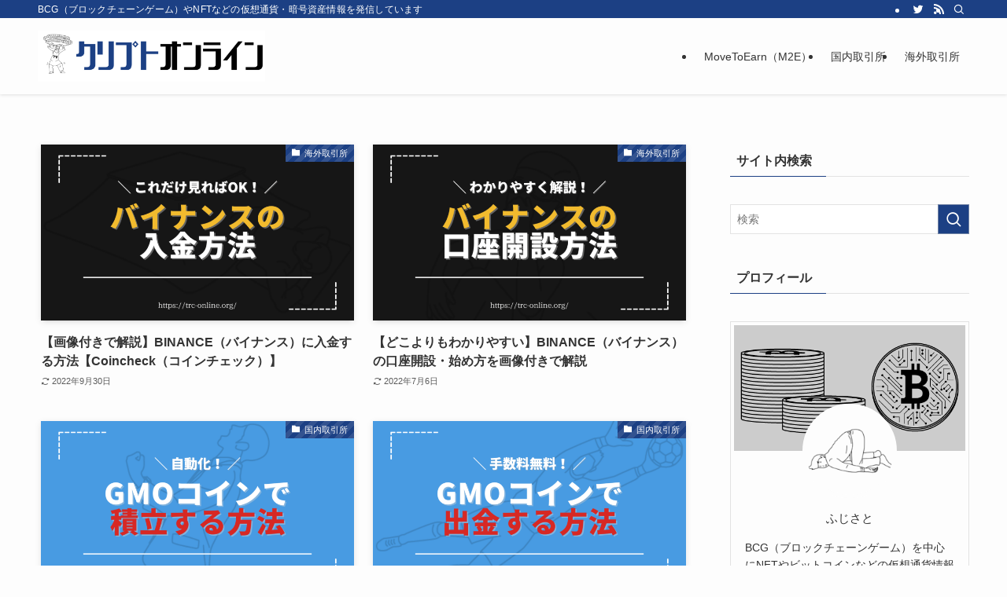

--- FILE ---
content_type: text/html; charset=UTF-8
request_url: https://trc-online.org/page/4/
body_size: 15151
content:
<!DOCTYPE html>
<html lang="ja" data-loaded="false" data-scrolled="false" data-spmenu="closed">
<head>
<meta charset="utf-8">
<meta name="format-detection" content="telephone=no">
<meta http-equiv="X-UA-Compatible" content="IE=edge">
<meta name="viewport" content="width=device-width, viewport-fit=cover">
<meta name='robots' content='max-image-preview:large' />
<link rel="alternate" type="application/rss+xml" title="クリプトオンライン（CryptoOnline） &raquo; フィード" href="https://trc-online.org/feed/" />
<link rel="alternate" type="application/rss+xml" title="クリプトオンライン（CryptoOnline） &raquo; コメントフィード" href="https://trc-online.org/comments/feed/" />

<!-- SEO SIMPLE PACK 3.2.1 -->
<title>クリプトオンライン（CryptoOnline） | BCG（ブロックチェーンゲーム）やNFTなどの仮想通貨・暗号資産情報を発信しています | Page 4 of 6</title>
<meta name="description" content="クリプトオンライン（CryptoOnline）は、BCG（ブロックチェーンゲーム）やNFTなどの仮想通貨・暗号資産情報に特化した専門サイトです。">
<meta name="keywords" content="クリプトオンライン（CryptoOnline・くりぷとおんらいん）,BCG（ブロックチェーンゲーム）,NFT">
<link rel="canonical" href="https://trc-online.org/">
<meta property="og:locale" content="ja_JP">
<meta property="og:type" content="website">
<meta property="og:title" content="クリプトオンライン（CryptoOnline） | BCG（ブロックチェーンゲーム）やNFTなどの仮想通貨・暗号資産情報を発信しています | Page 4 of 6">
<meta property="og:description" content="クリプトオンライン（CryptoOnline）は、BCG（ブロックチェーンゲーム）やNFTなどの仮想通貨・暗号資産情報に特化した専門サイトです。">
<meta property="og:url" content="https://trc-online.org/">
<meta property="og:site_name" content="クリプトオンライン（CryptoOnline）">
<meta name="twitter:card" content="summary_large_image">
<!-- / SEO SIMPLE PACK -->

<style id='wp-img-auto-sizes-contain-inline-css' type='text/css'>
img:is([sizes=auto i],[sizes^="auto," i]){contain-intrinsic-size:3000px 1500px}
/*# sourceURL=wp-img-auto-sizes-contain-inline-css */
</style>
<style id='wp-block-library-inline-css' type='text/css'>
:root{--wp-block-synced-color:#7a00df;--wp-block-synced-color--rgb:122,0,223;--wp-bound-block-color:var(--wp-block-synced-color);--wp-editor-canvas-background:#ddd;--wp-admin-theme-color:#007cba;--wp-admin-theme-color--rgb:0,124,186;--wp-admin-theme-color-darker-10:#006ba1;--wp-admin-theme-color-darker-10--rgb:0,107,160.5;--wp-admin-theme-color-darker-20:#005a87;--wp-admin-theme-color-darker-20--rgb:0,90,135;--wp-admin-border-width-focus:2px}@media (min-resolution:192dpi){:root{--wp-admin-border-width-focus:1.5px}}.wp-element-button{cursor:pointer}:root .has-very-light-gray-background-color{background-color:#eee}:root .has-very-dark-gray-background-color{background-color:#313131}:root .has-very-light-gray-color{color:#eee}:root .has-very-dark-gray-color{color:#313131}:root .has-vivid-green-cyan-to-vivid-cyan-blue-gradient-background{background:linear-gradient(135deg,#00d084,#0693e3)}:root .has-purple-crush-gradient-background{background:linear-gradient(135deg,#34e2e4,#4721fb 50%,#ab1dfe)}:root .has-hazy-dawn-gradient-background{background:linear-gradient(135deg,#faaca8,#dad0ec)}:root .has-subdued-olive-gradient-background{background:linear-gradient(135deg,#fafae1,#67a671)}:root .has-atomic-cream-gradient-background{background:linear-gradient(135deg,#fdd79a,#004a59)}:root .has-nightshade-gradient-background{background:linear-gradient(135deg,#330968,#31cdcf)}:root .has-midnight-gradient-background{background:linear-gradient(135deg,#020381,#2874fc)}:root{--wp--preset--font-size--normal:16px;--wp--preset--font-size--huge:42px}.has-regular-font-size{font-size:1em}.has-larger-font-size{font-size:2.625em}.has-normal-font-size{font-size:var(--wp--preset--font-size--normal)}.has-huge-font-size{font-size:var(--wp--preset--font-size--huge)}.has-text-align-center{text-align:center}.has-text-align-left{text-align:left}.has-text-align-right{text-align:right}.has-fit-text{white-space:nowrap!important}#end-resizable-editor-section{display:none}.aligncenter{clear:both}.items-justified-left{justify-content:flex-start}.items-justified-center{justify-content:center}.items-justified-right{justify-content:flex-end}.items-justified-space-between{justify-content:space-between}.screen-reader-text{border:0;clip-path:inset(50%);height:1px;margin:-1px;overflow:hidden;padding:0;position:absolute;width:1px;word-wrap:normal!important}.screen-reader-text:focus{background-color:#ddd;clip-path:none;color:#444;display:block;font-size:1em;height:auto;left:5px;line-height:normal;padding:15px 23px 14px;text-decoration:none;top:5px;width:auto;z-index:100000}html :where(.has-border-color){border-style:solid}html :where([style*=border-top-color]){border-top-style:solid}html :where([style*=border-right-color]){border-right-style:solid}html :where([style*=border-bottom-color]){border-bottom-style:solid}html :where([style*=border-left-color]){border-left-style:solid}html :where([style*=border-width]){border-style:solid}html :where([style*=border-top-width]){border-top-style:solid}html :where([style*=border-right-width]){border-right-style:solid}html :where([style*=border-bottom-width]){border-bottom-style:solid}html :where([style*=border-left-width]){border-left-style:solid}html :where(img[class*=wp-image-]){height:auto;max-width:100%}:where(figure){margin:0 0 1em}html :where(.is-position-sticky){--wp-admin--admin-bar--position-offset:var(--wp-admin--admin-bar--height,0px)}@media screen and (max-width:600px){html :where(.is-position-sticky){--wp-admin--admin-bar--position-offset:0px}}

/*# sourceURL=wp-block-library-inline-css */
</style><style id='global-styles-inline-css' type='text/css'>
:root{--wp--preset--aspect-ratio--square: 1;--wp--preset--aspect-ratio--4-3: 4/3;--wp--preset--aspect-ratio--3-4: 3/4;--wp--preset--aspect-ratio--3-2: 3/2;--wp--preset--aspect-ratio--2-3: 2/3;--wp--preset--aspect-ratio--16-9: 16/9;--wp--preset--aspect-ratio--9-16: 9/16;--wp--preset--color--black: #000;--wp--preset--color--cyan-bluish-gray: #abb8c3;--wp--preset--color--white: #fff;--wp--preset--color--pale-pink: #f78da7;--wp--preset--color--vivid-red: #cf2e2e;--wp--preset--color--luminous-vivid-orange: #ff6900;--wp--preset--color--luminous-vivid-amber: #fcb900;--wp--preset--color--light-green-cyan: #7bdcb5;--wp--preset--color--vivid-green-cyan: #00d084;--wp--preset--color--pale-cyan-blue: #8ed1fc;--wp--preset--color--vivid-cyan-blue: #0693e3;--wp--preset--color--vivid-purple: #9b51e0;--wp--preset--color--swl-main: var(--color_main);--wp--preset--color--swl-main-thin: var(--color_main_thin);--wp--preset--color--swl-gray: var(--color_gray);--wp--preset--color--swl-deep-01: var(--color_deep01);--wp--preset--color--swl-deep-02: var(--color_deep02);--wp--preset--color--swl-deep-03: var(--color_deep03);--wp--preset--color--swl-deep-04: var(--color_deep04);--wp--preset--color--swl-pale-01: var(--color_pale01);--wp--preset--color--swl-pale-02: var(--color_pale02);--wp--preset--color--swl-pale-03: var(--color_pale03);--wp--preset--color--swl-pale-04: var(--color_pale04);--wp--preset--gradient--vivid-cyan-blue-to-vivid-purple: linear-gradient(135deg,rgb(6,147,227) 0%,rgb(155,81,224) 100%);--wp--preset--gradient--light-green-cyan-to-vivid-green-cyan: linear-gradient(135deg,rgb(122,220,180) 0%,rgb(0,208,130) 100%);--wp--preset--gradient--luminous-vivid-amber-to-luminous-vivid-orange: linear-gradient(135deg,rgb(252,185,0) 0%,rgb(255,105,0) 100%);--wp--preset--gradient--luminous-vivid-orange-to-vivid-red: linear-gradient(135deg,rgb(255,105,0) 0%,rgb(207,46,46) 100%);--wp--preset--gradient--very-light-gray-to-cyan-bluish-gray: linear-gradient(135deg,rgb(238,238,238) 0%,rgb(169,184,195) 100%);--wp--preset--gradient--cool-to-warm-spectrum: linear-gradient(135deg,rgb(74,234,220) 0%,rgb(151,120,209) 20%,rgb(207,42,186) 40%,rgb(238,44,130) 60%,rgb(251,105,98) 80%,rgb(254,248,76) 100%);--wp--preset--gradient--blush-light-purple: linear-gradient(135deg,rgb(255,206,236) 0%,rgb(152,150,240) 100%);--wp--preset--gradient--blush-bordeaux: linear-gradient(135deg,rgb(254,205,165) 0%,rgb(254,45,45) 50%,rgb(107,0,62) 100%);--wp--preset--gradient--luminous-dusk: linear-gradient(135deg,rgb(255,203,112) 0%,rgb(199,81,192) 50%,rgb(65,88,208) 100%);--wp--preset--gradient--pale-ocean: linear-gradient(135deg,rgb(255,245,203) 0%,rgb(182,227,212) 50%,rgb(51,167,181) 100%);--wp--preset--gradient--electric-grass: linear-gradient(135deg,rgb(202,248,128) 0%,rgb(113,206,126) 100%);--wp--preset--gradient--midnight: linear-gradient(135deg,rgb(2,3,129) 0%,rgb(40,116,252) 100%);--wp--preset--font-size--small: 0.9em;--wp--preset--font-size--medium: 1.1em;--wp--preset--font-size--large: 1.25em;--wp--preset--font-size--x-large: 42px;--wp--preset--font-size--xs: 0.75em;--wp--preset--font-size--huge: 1.6em;--wp--preset--spacing--20: 0.44rem;--wp--preset--spacing--30: 0.67rem;--wp--preset--spacing--40: 1rem;--wp--preset--spacing--50: 1.5rem;--wp--preset--spacing--60: 2.25rem;--wp--preset--spacing--70: 3.38rem;--wp--preset--spacing--80: 5.06rem;--wp--preset--shadow--natural: 6px 6px 9px rgba(0, 0, 0, 0.2);--wp--preset--shadow--deep: 12px 12px 50px rgba(0, 0, 0, 0.4);--wp--preset--shadow--sharp: 6px 6px 0px rgba(0, 0, 0, 0.2);--wp--preset--shadow--outlined: 6px 6px 0px -3px rgb(255, 255, 255), 6px 6px rgb(0, 0, 0);--wp--preset--shadow--crisp: 6px 6px 0px rgb(0, 0, 0);}:where(.is-layout-flex){gap: 0.5em;}:where(.is-layout-grid){gap: 0.5em;}body .is-layout-flex{display: flex;}.is-layout-flex{flex-wrap: wrap;align-items: center;}.is-layout-flex > :is(*, div){margin: 0;}body .is-layout-grid{display: grid;}.is-layout-grid > :is(*, div){margin: 0;}:where(.wp-block-columns.is-layout-flex){gap: 2em;}:where(.wp-block-columns.is-layout-grid){gap: 2em;}:where(.wp-block-post-template.is-layout-flex){gap: 1.25em;}:where(.wp-block-post-template.is-layout-grid){gap: 1.25em;}.has-black-color{color: var(--wp--preset--color--black) !important;}.has-cyan-bluish-gray-color{color: var(--wp--preset--color--cyan-bluish-gray) !important;}.has-white-color{color: var(--wp--preset--color--white) !important;}.has-pale-pink-color{color: var(--wp--preset--color--pale-pink) !important;}.has-vivid-red-color{color: var(--wp--preset--color--vivid-red) !important;}.has-luminous-vivid-orange-color{color: var(--wp--preset--color--luminous-vivid-orange) !important;}.has-luminous-vivid-amber-color{color: var(--wp--preset--color--luminous-vivid-amber) !important;}.has-light-green-cyan-color{color: var(--wp--preset--color--light-green-cyan) !important;}.has-vivid-green-cyan-color{color: var(--wp--preset--color--vivid-green-cyan) !important;}.has-pale-cyan-blue-color{color: var(--wp--preset--color--pale-cyan-blue) !important;}.has-vivid-cyan-blue-color{color: var(--wp--preset--color--vivid-cyan-blue) !important;}.has-vivid-purple-color{color: var(--wp--preset--color--vivid-purple) !important;}.has-black-background-color{background-color: var(--wp--preset--color--black) !important;}.has-cyan-bluish-gray-background-color{background-color: var(--wp--preset--color--cyan-bluish-gray) !important;}.has-white-background-color{background-color: var(--wp--preset--color--white) !important;}.has-pale-pink-background-color{background-color: var(--wp--preset--color--pale-pink) !important;}.has-vivid-red-background-color{background-color: var(--wp--preset--color--vivid-red) !important;}.has-luminous-vivid-orange-background-color{background-color: var(--wp--preset--color--luminous-vivid-orange) !important;}.has-luminous-vivid-amber-background-color{background-color: var(--wp--preset--color--luminous-vivid-amber) !important;}.has-light-green-cyan-background-color{background-color: var(--wp--preset--color--light-green-cyan) !important;}.has-vivid-green-cyan-background-color{background-color: var(--wp--preset--color--vivid-green-cyan) !important;}.has-pale-cyan-blue-background-color{background-color: var(--wp--preset--color--pale-cyan-blue) !important;}.has-vivid-cyan-blue-background-color{background-color: var(--wp--preset--color--vivid-cyan-blue) !important;}.has-vivid-purple-background-color{background-color: var(--wp--preset--color--vivid-purple) !important;}.has-black-border-color{border-color: var(--wp--preset--color--black) !important;}.has-cyan-bluish-gray-border-color{border-color: var(--wp--preset--color--cyan-bluish-gray) !important;}.has-white-border-color{border-color: var(--wp--preset--color--white) !important;}.has-pale-pink-border-color{border-color: var(--wp--preset--color--pale-pink) !important;}.has-vivid-red-border-color{border-color: var(--wp--preset--color--vivid-red) !important;}.has-luminous-vivid-orange-border-color{border-color: var(--wp--preset--color--luminous-vivid-orange) !important;}.has-luminous-vivid-amber-border-color{border-color: var(--wp--preset--color--luminous-vivid-amber) !important;}.has-light-green-cyan-border-color{border-color: var(--wp--preset--color--light-green-cyan) !important;}.has-vivid-green-cyan-border-color{border-color: var(--wp--preset--color--vivid-green-cyan) !important;}.has-pale-cyan-blue-border-color{border-color: var(--wp--preset--color--pale-cyan-blue) !important;}.has-vivid-cyan-blue-border-color{border-color: var(--wp--preset--color--vivid-cyan-blue) !important;}.has-vivid-purple-border-color{border-color: var(--wp--preset--color--vivid-purple) !important;}.has-vivid-cyan-blue-to-vivid-purple-gradient-background{background: var(--wp--preset--gradient--vivid-cyan-blue-to-vivid-purple) !important;}.has-light-green-cyan-to-vivid-green-cyan-gradient-background{background: var(--wp--preset--gradient--light-green-cyan-to-vivid-green-cyan) !important;}.has-luminous-vivid-amber-to-luminous-vivid-orange-gradient-background{background: var(--wp--preset--gradient--luminous-vivid-amber-to-luminous-vivid-orange) !important;}.has-luminous-vivid-orange-to-vivid-red-gradient-background{background: var(--wp--preset--gradient--luminous-vivid-orange-to-vivid-red) !important;}.has-very-light-gray-to-cyan-bluish-gray-gradient-background{background: var(--wp--preset--gradient--very-light-gray-to-cyan-bluish-gray) !important;}.has-cool-to-warm-spectrum-gradient-background{background: var(--wp--preset--gradient--cool-to-warm-spectrum) !important;}.has-blush-light-purple-gradient-background{background: var(--wp--preset--gradient--blush-light-purple) !important;}.has-blush-bordeaux-gradient-background{background: var(--wp--preset--gradient--blush-bordeaux) !important;}.has-luminous-dusk-gradient-background{background: var(--wp--preset--gradient--luminous-dusk) !important;}.has-pale-ocean-gradient-background{background: var(--wp--preset--gradient--pale-ocean) !important;}.has-electric-grass-gradient-background{background: var(--wp--preset--gradient--electric-grass) !important;}.has-midnight-gradient-background{background: var(--wp--preset--gradient--midnight) !important;}.has-small-font-size{font-size: var(--wp--preset--font-size--small) !important;}.has-medium-font-size{font-size: var(--wp--preset--font-size--medium) !important;}.has-large-font-size{font-size: var(--wp--preset--font-size--large) !important;}.has-x-large-font-size{font-size: var(--wp--preset--font-size--x-large) !important;}
/*# sourceURL=global-styles-inline-css */
</style>

<link rel='stylesheet' id='swell-icons-css' href='https://trc-online.org/wp-content/themes/swell/build/css/swell-icons.css?ver=2.7.9' type='text/css' media='all' />
<link rel='stylesheet' id='main_style-css' href='https://trc-online.org/wp-content/themes/swell/build/css/main.css?ver=2.7.9' type='text/css' media='all' />
<link rel='stylesheet' id='swell_blocks-css' href='https://trc-online.org/wp-content/themes/swell/build/css/blocks.css?ver=2.7.9' type='text/css' media='all' />
<style id='swell_custom-inline-css' type='text/css'>
:root{--swl-fz--content:3.8vw;--swl-font_family:"Helvetica Neue", Arial, "Hiragino Kaku Gothic ProN", "Hiragino Sans", Meiryo, sans-serif;--swl-font_weight:400;--color_main:#1c4084;--color_text:#333;--color_link:#1a0dab;--color_htag:#1c4084;--color_bg:#fdfdfd;--color_gradient1:#d8ffff;--color_gradient2:#87e7ff;--color_main_thin:rgba(35, 80, 165, 0.05 );--color_main_dark:rgba(21, 48, 99, 1 );--color_list_check:#1c4084;--color_list_num:#1c4084;--color_list_good:#4b73eb;--color_list_triangle:#f4e03a;--color_list_bad:#f36060;--color_faq_q:#d55656;--color_faq_a:#6599b7;--color_icon_good:#3cd250;--color_icon_good_bg:#ecffe9;--color_icon_bad:#4b73eb;--color_icon_bad_bg:#eafaff;--color_icon_info:#f578b4;--color_icon_info_bg:#fff0fa;--color_icon_announce:#ffa537;--color_icon_announce_bg:#fff5f0;--color_icon_pen:#7a7a7a;--color_icon_pen_bg:#f7f7f7;--color_icon_book:#787364;--color_icon_book_bg:#f8f6ef;--color_icon_point:#ffa639;--color_icon_check:#86d67c;--color_icon_batsu:#f36060;--color_icon_hatena:#5295cc;--color_icon_caution:#f7da38;--color_icon_memo:#84878a;--color_deep01:#e44141;--color_deep02:#3d79d5;--color_deep03:#63a84d;--color_deep04:#f09f4d;--color_pale01:#fff2f0;--color_pale02:#f3f8fd;--color_pale03:#f1f9ee;--color_pale04:#fdf9ee;--color_mark_blue:#bdf9c3;--color_mark_green:#b7e3ff;--color_mark_yellow:#fcf69f;--color_mark_orange:#ffddbc;--border01:solid 1px var(--color_border);--border02:double 4px var(--color_border);--border03:dashed 2px var(--color_border);--border04:solid 4px var(--color_gray);--card_posts_thumb_ratio:56.25%;--list_posts_thumb_ratio:61.805%;--big_posts_thumb_ratio:56.25%;--thumb_posts_thumb_ratio:61.805%;--blogcard_thumb_ratio:56.25%;--color_header_bg:#fdfdfd;--color_header_text:#333;--color_footer_bg:#1c4084;--color_footer_text:#ffffff;--container_size:1200px;--article_size:900px;--logo_size_sp:55px;--logo_size_pc:65px;--logo_size_pcfix:45px;}.swl-cell-bg[data-icon="doubleCircle"]{--cell-icon-color:#ffc977}.swl-cell-bg[data-icon="circle"]{--cell-icon-color:#94e29c}.swl-cell-bg[data-icon="triangle"]{--cell-icon-color:#eeda2f}.swl-cell-bg[data-icon="close"]{--cell-icon-color:#ec9191}.swl-cell-bg[data-icon="hatena"]{--cell-icon-color:#93c9da}.swl-cell-bg[data-icon="check"]{--cell-icon-color:#94e29c}.swl-cell-bg[data-icon="line"]{--cell-icon-color:#9b9b9b}.cap_box[data-colset="col1"]{--capbox-color:#f59b5f;--capbox-color--bg:#ffffff}.cap_box[data-colset="col2"]{--capbox-color:#5fb9f5;--capbox-color--bg:#ffffff}.cap_box[data-colset="col3"]{--capbox-color:#2fcd90;--capbox-color--bg:#ffffff}.red_{--the-btn-color:#f74a4a;--the-btn-color2:#ffbc49;--the-solid-shadow: rgba(185, 56, 56, 1 )}.blue_{--the-btn-color:#338df4;--the-btn-color2:#35eaff;--the-solid-shadow: rgba(38, 106, 183, 1 )}.green_{--the-btn-color:#62d847;--the-btn-color2:#7bf7bd;--the-solid-shadow: rgba(74, 162, 53, 1 )}.is-style-btn_normal{--the-btn-radius:80px}.is-style-btn_solid{--the-btn-radius:80px}.is-style-btn_shiny{--the-btn-radius:80px}.is-style-btn_line{--the-btn-radius:80px}.post_content blockquote{padding:1.5em 2em 1.5em 3em}.post_content blockquote::before{content:"";display:block;width:5px;height:calc(100% - 3em);top:1.5em;left:1.5em;border-left:solid 1px rgba(180,180,180,.75);border-right:solid 1px rgba(180,180,180,.75);}.mark_blue{background:-webkit-linear-gradient(transparent 64%,var(--color_mark_blue) 0%);background:linear-gradient(transparent 64%,var(--color_mark_blue) 0%)}.mark_green{background:-webkit-linear-gradient(transparent 64%,var(--color_mark_green) 0%);background:linear-gradient(transparent 64%,var(--color_mark_green) 0%)}.mark_yellow{background:-webkit-linear-gradient(transparent 64%,var(--color_mark_yellow) 0%);background:linear-gradient(transparent 64%,var(--color_mark_yellow) 0%)}.mark_orange{background:-webkit-linear-gradient(transparent 64%,var(--color_mark_orange) 0%);background:linear-gradient(transparent 64%,var(--color_mark_orange) 0%)}[class*="is-style-icon_"]{color:#333;border-width:0}[class*="is-style-big_icon_"]{border-width:2px;border-style:solid}[data-col="gray"] .c-balloon__text{background:#f7f7f7;border-color:#ccc}[data-col="gray"] .c-balloon__before{border-right-color:#f7f7f7}[data-col="green"] .c-balloon__text{background:#d1f8c2;border-color:#9ddd93}[data-col="green"] .c-balloon__before{border-right-color:#d1f8c2}[data-col="blue"] .c-balloon__text{background:#edf8ff;border-color:#93d2f0}[data-col="blue"] .c-balloon__before{border-right-color:#edf8ff}[data-col="red"] .c-balloon__text{background:#ffebeb;border-color:#f48789}[data-col="red"] .c-balloon__before{border-right-color:#ffebeb}[data-col="yellow"] .c-balloon__text{background:#f9f7d2;border-color:#fbe593}[data-col="yellow"] .c-balloon__before{border-right-color:#f9f7d2}.-type-list2 .p-postList__body::after,.-type-big .p-postList__body::after{content: "READ MORE »";}.c-postThumb__cat{background-color:#1c4084;color:#fff;background-image: repeating-linear-gradient(-45deg,rgba(255,255,255,.1),rgba(255,255,255,.1) 6px,transparent 6px,transparent 12px)}.post_content h2:where(:not([class^="swell-block-"]):not(.faq_q):not(.p-postList__title)){background:var(--color_htag);padding:.75em 1em;color:#fff}.post_content h2:where(:not([class^="swell-block-"]):not(.faq_q):not(.p-postList__title))::before{position:absolute;display:block;pointer-events:none;content:"";top:-4px;left:0;width:100%;height:calc(100% + 4px);box-sizing:content-box;border-top:solid 2px var(--color_htag);border-bottom:solid 2px var(--color_htag)}.post_content h3:where(:not([class^="swell-block-"]):not(.faq_q):not(.p-postList__title)){padding:0 .5em .5em}.post_content h3:where(:not([class^="swell-block-"]):not(.faq_q):not(.p-postList__title))::before{content:"";width:100%;height:2px;background: repeating-linear-gradient(90deg, var(--color_htag) 0%, var(--color_htag) 29.3%, rgba(150,150,150,.2) 29.3%, rgba(150,150,150,.2) 100%)}.post_content h4:where(:not([class^="swell-block-"]):not(.faq_q):not(.p-postList__title)){padding:0 0 0 16px;border-left:solid 2px var(--color_htag)}.l-header{box-shadow: 0 1px 4px rgba(0,0,0,.12)}.l-header__bar{color:#fff;background:var(--color_main)}.l-header__menuBtn{color:#fff;background-color:#1c4084}.c-gnav a::after{background:var(--color_main);width:100%;height:2px;transform:scaleX(0)}.p-spHeadMenu .menu-item.-current{border-bottom-color:var(--color_main)}.c-gnav > li:hover > a::after,.c-gnav > .-current > a::after{transform: scaleX(1)}.c-gnav .sub-menu{color:#333;background:#fff}.l-fixHeader::before{opacity:1}#pagetop{border-radius:50%}#fix_tocbtn{border-radius:50%}.c-widget__title.-spmenu{padding:.5em .75em;border-radius:var(--swl-radius--2, 0px);background:var(--color_main);color:#fff;}.c-widget__title.-footer{padding:.5em}.c-widget__title.-footer::before{content:"";bottom:0;left:0;width:40%;z-index:1;background:var(--color_main)}.c-widget__title.-footer::after{content:"";bottom:0;left:0;width:100%;background:var(--color_border)}.c-secTitle{border-left:solid 2px var(--color_main);padding:0em .75em}.p-spMenu{color:#333}.p-spMenu__inner::before{background:#fdfdfd;opacity:1}.p-spMenu__overlay{background:#000;opacity:0.6}[class*="page-numbers"]{color:#fff;background-color:#dedede}.l-topTitleArea.c-filterLayer::before{background-color:#000;opacity:0.2;content:""}@media screen and (min-width: 960px){:root{}}@media screen and (max-width: 959px){:root{}.l-header__logo{margin-right:auto}.l-header__inner{-webkit-box-pack:end;-webkit-justify-content:flex-end;justify-content:flex-end}}@media screen and (min-width: 600px){:root{--swl-fz--content:16px;}}@media screen and (max-width: 599px){:root{}}@media (min-width: 1108px) {.alignwide{left:-100px;width:calc(100% + 200px);}}@media (max-width: 1108px) {.-sidebar-off .swell-block-fullWide__inner.l-container .alignwide{left:0px;width:100%;}}.l-fixHeader .l-fixHeader__gnav{order:0}[data-scrolled=true] .l-fixHeader[data-ready]{opacity:1;-webkit-transform:translateY(0)!important;transform:translateY(0)!important;visibility:visible}.-body-solid .l-fixHeader{box-shadow:0 2px 4px var(--swl-color_shadow)}.l-fixHeader__inner{align-items:stretch;color:var(--color_header_text);display:flex;padding-bottom:0;padding-top:0;position:relative;z-index:1}.l-fixHeader__logo{align-items:center;display:flex;line-height:1;margin-right:24px;order:0;padding:16px 0}.is-style-btn_normal a,.is-style-btn_shiny a{box-shadow:var(--swl-btn_shadow)}.c-shareBtns__btn,.is-style-balloon>.c-tabList .c-tabList__button,.p-snsCta,[class*=page-numbers]{box-shadow:var(--swl-box_shadow)}.p-articleThumb__img,.p-articleThumb__youtube{box-shadow:var(--swl-img_shadow)}.p-pickupBanners__item .c-bannerLink,.p-postList__thumb{box-shadow:0 2px 8px rgba(0,0,0,.1),0 4px 4px -4px rgba(0,0,0,.1)}.p-postList.-w-ranking li:before{background-image:repeating-linear-gradient(-45deg,hsla(0,0%,100%,.1),hsla(0,0%,100%,.1) 6px,transparent 0,transparent 12px);box-shadow:1px 1px 4px rgba(0,0,0,.2)}.l-header__bar{position:relative;width:100%}.l-header__bar .c-catchphrase{color:inherit;font-size:12px;letter-spacing:var(--swl-letter_spacing,.2px);line-height:14px;margin-right:auto;overflow:hidden;padding:4px 0;white-space:nowrap;width:50%}.l-header__bar .c-iconList .c-iconList__link{margin:0;padding:4px 6px}.l-header__barInner{align-items:center;display:flex;justify-content:flex-end}@media (min-width:960px){.-series .l-header__inner{align-items:stretch;display:flex}.-series .l-header__logo{align-items:center;display:flex;flex-wrap:wrap;margin-right:24px;padding:16px 0}.-series .l-header__logo .c-catchphrase{font-size:13px;padding:4px 0}.-series .c-headLogo{margin-right:16px}.-series-right .l-header__inner{justify-content:space-between}.-series-right .c-gnavWrap{margin-left:auto}.-series-right .w-header{margin-left:12px}.-series-left .w-header{margin-left:auto}}@media (min-width:960px) and (min-width:600px){.-series .c-headLogo{max-width:400px}}.c-gnav .sub-menu a:before,.c-listMenu a:before{-webkit-font-smoothing:antialiased;-moz-osx-font-smoothing:grayscale;font-family:icomoon!important;font-style:normal;font-variant:normal;font-weight:400;line-height:1;text-transform:none}.c-submenuToggleBtn{display:none}.c-listMenu a{padding:.75em 1em .75em 1.5em;transition:padding .25s}.c-listMenu a:hover{padding-left:1.75em;padding-right:.75em}.c-gnav .sub-menu a:before,.c-listMenu a:before{color:inherit;content:"\e921";display:inline-block;left:2px;position:absolute;top:50%;-webkit-transform:translateY(-50%);transform:translateY(-50%);vertical-align:middle}.widget_categories>ul>.cat-item>a,.wp-block-categories-list>li>a{padding-left:1.75em}.c-listMenu .children,.c-listMenu .sub-menu{margin:0}.c-listMenu .children a,.c-listMenu .sub-menu a{font-size:.9em;padding-left:2.5em}.c-listMenu .children a:before,.c-listMenu .sub-menu a:before{left:1em}.c-listMenu .children a:hover,.c-listMenu .sub-menu a:hover{padding-left:2.75em}.c-listMenu .children ul a,.c-listMenu .sub-menu ul a{padding-left:3.25em}.c-listMenu .children ul a:before,.c-listMenu .sub-menu ul a:before{left:1.75em}.c-listMenu .children ul a:hover,.c-listMenu .sub-menu ul a:hover{padding-left:3.5em}.c-gnav li:hover>.sub-menu{opacity:1;visibility:visible}.c-gnav .sub-menu:before{background:inherit;content:"";height:100%;left:0;position:absolute;top:0;width:100%;z-index:0}.c-gnav .sub-menu .sub-menu{left:100%;top:0;z-index:-1}.c-gnav .sub-menu a{padding-left:2em}.c-gnav .sub-menu a:before{left:.5em}.c-gnav .sub-menu a:hover .ttl{left:4px}:root{--color_content_bg:var(--color_bg);}.c-widget__title.-side{padding:.5em}.c-widget__title.-side::before{content:"";bottom:0;left:0;width:40%;z-index:1;background:var(--color_main)}.c-widget__title.-side::after{content:"";bottom:0;left:0;width:100%;background:var(--color_border)}@media screen and (min-width: 960px){:root{}}@media screen and (max-width: 959px){:root{}}@media screen and (min-width: 600px){:root{}}@media screen and (max-width: 599px){:root{}}.swell-block-fullWide__inner.l-container{--swl-fw_inner_pad:var(--swl-pad_container,0px)}@media (min-width:960px){.-sidebar-on .l-content .alignfull,.-sidebar-on .l-content .alignwide{left:-16px;width:calc(100% + 32px)}.swell-block-fullWide__inner.l-article{--swl-fw_inner_pad:var(--swl-pad_post_content,0px)}.-sidebar-on .swell-block-fullWide__inner .alignwide{left:0;width:100%}.-sidebar-on .swell-block-fullWide__inner .alignfull{left:calc(0px - var(--swl-fw_inner_pad, 0))!important;margin-left:0!important;margin-right:0!important;width:calc(100% + var(--swl-fw_inner_pad, 0)*2)!important}}
/*# sourceURL=swell_custom-inline-css */
</style>
<link rel='stylesheet' id='swell-parts/footer-css' href='https://trc-online.org/wp-content/themes/swell/build/css/modules/parts/footer.css?ver=2.7.9' type='text/css' media='all' />
<link rel='stylesheet' id='swell-page/home-css' href='https://trc-online.org/wp-content/themes/swell/build/css/modules/page/home.css?ver=2.7.9' type='text/css' media='all' />
<style id='classic-theme-styles-inline-css' type='text/css'>
/*! This file is auto-generated */
.wp-block-button__link{color:#fff;background-color:#32373c;border-radius:9999px;box-shadow:none;text-decoration:none;padding:calc(.667em + 2px) calc(1.333em + 2px);font-size:1.125em}.wp-block-file__button{background:#32373c;color:#fff;text-decoration:none}
/*# sourceURL=/wp-includes/css/classic-themes.min.css */
</style>
<link rel='stylesheet' id='child_style-css' href='https://trc-online.org/wp-content/themes/swell_child/style.css?ver=2022030161232' type='text/css' media='all' />

<noscript><link href="https://trc-online.org/wp-content/themes/swell/build/css/noscript.css" rel="stylesheet"></noscript>
<link rel="https://api.w.org/" href="https://trc-online.org/wp-json/" /><link rel="icon" href="https://trc-online.org/wp-content/uploads/2022/03/cropped-仮-3-32x32.png" sizes="32x32" />
<link rel="icon" href="https://trc-online.org/wp-content/uploads/2022/03/cropped-仮-3-192x192.png" sizes="192x192" />
<link rel="apple-touch-icon" href="https://trc-online.org/wp-content/uploads/2022/03/cropped-仮-3-180x180.png" />
<meta name="msapplication-TileImage" content="https://trc-online.org/wp-content/uploads/2022/03/cropped-仮-3-270x270.png" />
		<style type="text/css" id="wp-custom-css">
			/* アプリーチのCSS */

.appreach {
  text-align: left;
  padding: 10px;
  border: 1px solid #7C7C7C;
  overflow: hidden;
}
.appreach:after {
  content: "";
  display: block;
  clear: both;
}
.appreach p {
  margin: 0;
}
.appreach a:after {
  display: none;
}
.appreach__icon {
  float: left;
  border-radius: 10%;
  overflow: hidden;
  margin: 0 3% 0 0 !important;
  width: 25% !important;
  height: auto !important;
  max-width: 120px !important;
}
.appreach__detail {
  display: inline-block;
  font-size: 20px;
  line-height: 1.5;
  width: 72%;
  max-width: 72%;
}
.appreach__detail:after {
  content: "";
  display: block;
  clear: both;
}
.appreach__name {
  font-size: 16px;
  line-height: 1.5em !important;
  max-height: 3em;
  overflow: hidden;
}
.appreach__info {
  font-size: 12px !important;
}
.appreach__developper, .appreach__price {
  margin-right: 0.5em;
}
.appreach__posted a {
  margin-left: 0.5em;
}
.appreach__links {
  float: left;
  height: 40px;
  margin-top: 8px;
  white-space: nowrap;
}
.appreach__aslink img {
  margin-right: 10px;
  height: 40px;
  width: 135px;
}
.appreach__gplink img {
  height: 40px;
  width: 134.5px;
}
.appreach__star {
  position: relative;
  font-size: 14px !important;
  height: 1.5em;
  width: 5em;
}
.appreach__star__base {
  position: absolute;
  color: #737373;
}
.appreach__star__evaluate {
  position: absolute;
  color: #ffc107;
  overflow: hidden;
  white-space: nowrap;
}

/* 次のCSSのコメントを書いてね */		</style>
		
<link rel="stylesheet" href="https://trc-online.org/wp-content/themes/swell/build/css/print.css" media="print" >
<!-- Google Tag Manager -->
<script>(function(w,d,s,l,i){w[l]=w[l]||[];w[l].push({'gtm.start':
new Date().getTime(),event:'gtm.js'});var f=d.getElementsByTagName(s)[0],
j=d.createElement(s),dl=l!='dataLayer'?'&l='+l:'';j.async=true;j.src=
'https://www.googletagmanager.com/gtm.js?id='+i+dl;f.parentNode.insertBefore(j,f);
})(window,document,'script','dataLayer','GTM-KRBRSSV');</script>
<!-- End Google Tag Manager -->
</head>
<body>
<!-- Google Tag Manager (noscript) -->
<noscript><iframe src="https://www.googletagmanager.com/ns.html?id=GTM-KRBRSSV"
height="0" width="0" style="display:none;visibility:hidden"></iframe></noscript>
<!-- End Google Tag Manager (noscript) -->
<div id="body_wrap" class="home blog paged paged-4 wp-theme-swell wp-child-theme-swell_child -body-solid -index-off -sidebar-on -frame-off top" >
<div id="sp_menu" class="p-spMenu -right">
	<div class="p-spMenu__inner">
		<div class="p-spMenu__closeBtn">
			<button class="c-iconBtn -menuBtn c-plainBtn" data-onclick="toggleMenu" aria-label="メニューを閉じる">
				<i class="c-iconBtn__icon icon-close-thin"></i>
			</button>
		</div>
		<div class="p-spMenu__body">
			<div class="c-widget__title -spmenu">
				MENU			</div>
			<div class="p-spMenu__nav">
				<ul class="c-spnav c-listMenu"><li class="menu-item menu-item-type-taxonomy menu-item-object-category menu-item-2955"><a href="https://trc-online.org/category/movetoearn/">MoveToEarn（M2E）</a></li>
<li class="menu-item menu-item-type-taxonomy menu-item-object-category menu-item-2956"><a href="https://trc-online.org/category/domesticexchange/">国内取引所</a></li>
<li class="menu-item menu-item-type-taxonomy menu-item-object-category menu-item-2957"><a href="https://trc-online.org/category/overseesexchange/">海外取引所</a></li>
</ul>			</div>
					</div>
	</div>
	<div class="p-spMenu__overlay c-overlay" data-onclick="toggleMenu"></div>
</div>
<header id="header" class="l-header -series -series-right" data-spfix="1">
	<div class="l-header__bar pc_">
	<div class="l-header__barInner l-container">
		<div class="c-catchphrase">BCG（ブロックチェーンゲーム）やNFTなどの仮想通貨・暗号資産情報を発信しています</div><ul class="c-iconList">
						<li class="c-iconList__item -twitter">
						<a href="https://twitter.com/_fujisato_" target="_blank" rel="noopener" class="c-iconList__link u-fz-14 hov-flash" aria-label="twitter">
							<i class="c-iconList__icon icon-twitter" role="presentation"></i>
						</a>
					</li>
									<li class="c-iconList__item -rss">
						<a href="https://trc-online.org/feed/" target="_blank" rel="noopener" class="c-iconList__link u-fz-14 hov-flash" aria-label="rss">
							<i class="c-iconList__icon icon-rss" role="presentation"></i>
						</a>
					</li>
									<li class="c-iconList__item -search">
						<button class="c-iconList__link c-plainBtn u-fz-14 hov-flash" data-onclick="toggleSearch" aria-label="検索">
							<i class="c-iconList__icon icon-search" role="presentation"></i>
						</button>
					</li>
				</ul>
	</div>
</div>
	<div class="l-header__inner l-container">
		<div class="l-header__logo">
			<h1 class="c-headLogo -img"><a href="https://trc-online.org/" title="クリプトオンライン（CryptoOnline）" class="c-headLogo__link" rel="home"><img width="1600" height="360"  src="https://trc-online.org/wp-content/uploads/2022/03/かそう.png" alt="クリプトオンライン（CryptoOnline）" class="c-headLogo__img" srcset="https://trc-online.org/wp-content/uploads/2022/03/かそう.png 1600w, https://trc-online.org/wp-content/uploads/2022/03/かそう-300x68.png 300w, https://trc-online.org/wp-content/uploads/2022/03/かそう-1024x230.png 1024w, https://trc-online.org/wp-content/uploads/2022/03/かそう-768x173.png 768w, https://trc-online.org/wp-content/uploads/2022/03/かそう-1536x346.png 1536w" sizes="(max-width: 959px) 50vw, 800px" decoding="async" loading="eager" ></a></h1>					</div>
		<nav id="gnav" class="l-header__gnav c-gnavWrap">
					<ul class="c-gnav">
			<li class="menu-item menu-item-type-taxonomy menu-item-object-category menu-item-2955"><a href="https://trc-online.org/category/movetoearn/"><span class="ttl">MoveToEarn（M2E）</span></a></li>
<li class="menu-item menu-item-type-taxonomy menu-item-object-category menu-item-2956"><a href="https://trc-online.org/category/domesticexchange/"><span class="ttl">国内取引所</span></a></li>
<li class="menu-item menu-item-type-taxonomy menu-item-object-category menu-item-2957"><a href="https://trc-online.org/category/overseesexchange/"><span class="ttl">海外取引所</span></a></li>
					</ul>
			</nav>
		<div class="l-header__customBtn sp_">
			<button class="c-iconBtn c-plainBtn" data-onclick="toggleSearch" aria-label="検索ボタン">
			<i class="c-iconBtn__icon icon-search"></i>
							<span class="c-iconBtn__label">検索</span>
					</button>
	</div>
<div class="l-header__menuBtn sp_">
	<button class="c-iconBtn -menuBtn c-plainBtn" data-onclick="toggleMenu" aria-label="メニューボタン">
		<i class="c-iconBtn__icon icon-menu-thin"></i>
					<span class="c-iconBtn__label">メニュー</span>
			</button>
</div>
	</div>
	</header>
<div id="fix_header" class="l-fixHeader -series -series-right">
	<div class="l-fixHeader__inner l-container">
		<div class="l-fixHeader__logo">
			<div class="c-headLogo -img"><a href="https://trc-online.org/" title="クリプトオンライン（CryptoOnline）" class="c-headLogo__link" rel="home"><img width="1600" height="360"  src="https://trc-online.org/wp-content/uploads/2022/03/かそう.png" alt="クリプトオンライン（CryptoOnline）" class="c-headLogo__img" srcset="https://trc-online.org/wp-content/uploads/2022/03/かそう.png 1600w, https://trc-online.org/wp-content/uploads/2022/03/かそう-300x68.png 300w, https://trc-online.org/wp-content/uploads/2022/03/かそう-1024x230.png 1024w, https://trc-online.org/wp-content/uploads/2022/03/かそう-768x173.png 768w, https://trc-online.org/wp-content/uploads/2022/03/かそう-1536x346.png 1536w" sizes="(max-width: 959px) 50vw, 800px" decoding="async" loading="eager" ></a></div>		</div>
		<div class="l-fixHeader__gnav c-gnavWrap">
					<ul class="c-gnav">
			<li class="menu-item menu-item-type-taxonomy menu-item-object-category menu-item-2955"><a href="https://trc-online.org/category/movetoearn/"><span class="ttl">MoveToEarn（M2E）</span></a></li>
<li class="menu-item menu-item-type-taxonomy menu-item-object-category menu-item-2956"><a href="https://trc-online.org/category/domesticexchange/"><span class="ttl">国内取引所</span></a></li>
<li class="menu-item menu-item-type-taxonomy menu-item-object-category menu-item-2957"><a href="https://trc-online.org/category/overseesexchange/"><span class="ttl">海外取引所</span></a></li>
					</ul>
			</div>
	</div>
</div>
<div id="content" class="l-content l-container" >
<main id="main_content" class="l-mainContent l-article">
	<div class="l-mainContent__inner">
		<div class="p-homeContent l-parent u-mt-40"><div class="c-tabBody p-postListTabBody">
		<div id="post_list_tab_1" class="c-tabBody__item" aria-hidden="false">
		<ul class="p-postList -type-card -pc-col2 -sp-col2"><li class="p-postList__item">
	<a href="https://trc-online.org/binance-2/" class="p-postList__link">
		<div class="p-postList__thumb c-postThumb">
	<figure class="c-postThumb__figure">
		<img width="1024" height="576"  src="[data-uri]" alt="【​​画像付きで解説】BINANCE（バイナンス）に入金する方法【Coincheck（コインチェック）】" class="c-postThumb__img u-obf-cover lazyload" sizes="(min-width: 960px) 400px, 50vw" data-src="https://trc-online.org/wp-content/uploads/2022/04/サムネ-12-1024x576.png" data-srcset="https://trc-online.org/wp-content/uploads/2022/04/サムネ-12-1024x576.png 1024w, https://trc-online.org/wp-content/uploads/2022/04/サムネ-12-300x169.png 300w, https://trc-online.org/wp-content/uploads/2022/04/サムネ-12-768x432.png 768w, https://trc-online.org/wp-content/uploads/2022/04/サムネ-12.png 1280w" data-aspectratio="1024/576" ><noscript><img src="https://trc-online.org/wp-content/uploads/2022/04/サムネ-12-1024x576.png" class="c-postThumb__img u-obf-cover" alt=""></noscript>	</figure>
			<span class="c-postThumb__cat icon-folder" data-cat-id="46">海外取引所</span>
	</div>
					<div class="p-postList__body">
				<h2 class="p-postList__title">【​​画像付きで解説】BINANCE（バイナンス）に入金する方法【Coincheck（コインチェック）】</h2>								<div class="p-postList__meta">
					<div class="p-postList__times c-postTimes u-thin">
	<time class="c-postTimes__modified icon-modified" datetime="2022-09-30" aria-label="更新日">2022年9月30日</time></div>
				</div>
			</div>
			</a>
</li>
<li class="p-postList__item">
	<a href="https://trc-online.org/binance/" class="p-postList__link">
		<div class="p-postList__thumb c-postThumb">
	<figure class="c-postThumb__figure">
		<img width="1024" height="576"  src="[data-uri]" alt="【どこよりもわかりやすい】BINANCE（バイナンス）の口座開設・始め方を画像付きで解説" class="c-postThumb__img u-obf-cover lazyload" sizes="(min-width: 960px) 400px, 50vw" data-src="https://trc-online.org/wp-content/uploads/2022/04/サムネ-11-1024x576.png" data-srcset="https://trc-online.org/wp-content/uploads/2022/04/サムネ-11-1024x576.png 1024w, https://trc-online.org/wp-content/uploads/2022/04/サムネ-11-300x169.png 300w, https://trc-online.org/wp-content/uploads/2022/04/サムネ-11-768x432.png 768w, https://trc-online.org/wp-content/uploads/2022/04/サムネ-11.png 1280w" data-aspectratio="1024/576" ><noscript><img src="https://trc-online.org/wp-content/uploads/2022/04/サムネ-11-1024x576.png" class="c-postThumb__img u-obf-cover" alt=""></noscript>	</figure>
			<span class="c-postThumb__cat icon-folder" data-cat-id="46">海外取引所</span>
	</div>
					<div class="p-postList__body">
				<h2 class="p-postList__title">【どこよりもわかりやすい】BINANCE（バイナンス）の口座開設・始め方を画像付きで解説</h2>								<div class="p-postList__meta">
					<div class="p-postList__times c-postTimes u-thin">
	<time class="c-postTimes__modified icon-modified" datetime="2022-07-06" aria-label="更新日">2022年7月6日</time></div>
				</div>
			</div>
			</a>
</li>
<li class="p-postList__item">
	<a href="https://trc-online.org/gmo-7/" class="p-postList__link">
		<div class="p-postList__thumb c-postThumb">
	<figure class="c-postThumb__figure">
		<img width="1024" height="576"  src="[data-uri]" alt="" class="c-postThumb__img u-obf-cover lazyload" sizes="(min-width: 960px) 400px, 50vw" data-src="https://trc-online.org/wp-content/uploads/2022/04/サムネ-9-1024x576.png" data-srcset="https://trc-online.org/wp-content/uploads/2022/04/サムネ-9-1024x576.png 1024w, https://trc-online.org/wp-content/uploads/2022/04/サムネ-9-300x169.png 300w, https://trc-online.org/wp-content/uploads/2022/04/サムネ-9-768x432.png 768w, https://trc-online.org/wp-content/uploads/2022/04/サムネ-9.png 1280w" data-aspectratio="1024/576" ><noscript><img src="https://trc-online.org/wp-content/uploads/2022/04/サムネ-9-1024x576.png" class="c-postThumb__img u-obf-cover" alt=""></noscript>	</figure>
			<span class="c-postThumb__cat icon-folder" data-cat-id="5">国内取引所</span>
	</div>
					<div class="p-postList__body">
				<h2 class="p-postList__title">【自動で積立】GMOコインでビットコインの「つみたて暗号資産」を設定する方法・始め方を解説</h2>								<div class="p-postList__meta">
					<div class="p-postList__times c-postTimes u-thin">
	<time class="c-postTimes__modified icon-modified" datetime="2022-05-06" aria-label="更新日">2022年5月6日</time></div>
				</div>
			</div>
			</a>
</li>
<li class="p-postList__item">
	<a href="https://trc-online.org/gmo-6/" class="p-postList__link">
		<div class="p-postList__thumb c-postThumb">
	<figure class="c-postThumb__figure">
		<img width="1024" height="576"  src="[data-uri]" alt="【手数料無料！】GMOコインで「出金」する方法・申請の仕方を画像付きで解説" class="c-postThumb__img u-obf-cover lazyload" sizes="(min-width: 960px) 400px, 50vw" data-src="https://trc-online.org/wp-content/uploads/2022/04/サムネ-8-1024x576.png" data-srcset="https://trc-online.org/wp-content/uploads/2022/04/サムネ-8-1024x576.png 1024w, https://trc-online.org/wp-content/uploads/2022/04/サムネ-8-300x169.png 300w, https://trc-online.org/wp-content/uploads/2022/04/サムネ-8-768x432.png 768w, https://trc-online.org/wp-content/uploads/2022/04/サムネ-8.png 1280w" data-aspectratio="1024/576" ><noscript><img src="https://trc-online.org/wp-content/uploads/2022/04/サムネ-8-1024x576.png" class="c-postThumb__img u-obf-cover" alt=""></noscript>	</figure>
			<span class="c-postThumb__cat icon-folder" data-cat-id="5">国内取引所</span>
	</div>
					<div class="p-postList__body">
				<h2 class="p-postList__title">【手数料無料！】GMOコインで「出金」する方法、銀行振込の申請の仕方も画像付きで解説</h2>								<div class="p-postList__meta">
					<div class="p-postList__times c-postTimes u-thin">
	<time class="c-postTimes__modified icon-modified" datetime="2022-07-27" aria-label="更新日">2022年7月27日</time></div>
				</div>
			</div>
			</a>
</li>
<li class="p-postList__item">
	<a href="https://trc-online.org/gmo-5/" class="p-postList__link">
		<div class="p-postList__thumb c-postThumb">
	<figure class="c-postThumb__figure">
		<img width="1024" height="576"  src="[data-uri]" alt="【売却方法】GMOコインでビットコインの売り方を“販売所”と“取引所”の両方で解説" class="c-postThumb__img u-obf-cover lazyload" sizes="(min-width: 960px) 400px, 50vw" data-src="https://trc-online.org/wp-content/uploads/2022/04/サムネ-7-1024x576.png" data-srcset="https://trc-online.org/wp-content/uploads/2022/04/サムネ-7-1024x576.png 1024w, https://trc-online.org/wp-content/uploads/2022/04/サムネ-7-300x169.png 300w, https://trc-online.org/wp-content/uploads/2022/04/サムネ-7-768x432.png 768w, https://trc-online.org/wp-content/uploads/2022/04/サムネ-7.png 1280w" data-aspectratio="1024/576" ><noscript><img src="https://trc-online.org/wp-content/uploads/2022/04/サムネ-7-1024x576.png" class="c-postThumb__img u-obf-cover" alt=""></noscript>	</figure>
			<span class="c-postThumb__cat icon-folder" data-cat-id="5">国内取引所</span>
	</div>
					<div class="p-postList__body">
				<h2 class="p-postList__title">【売却方法】GMOコインでビットコインの売り方を“販売所”と“取引所”の両方で解説</h2>								<div class="p-postList__meta">
					<div class="p-postList__times c-postTimes u-thin">
	<time class="c-postTimes__modified icon-modified" datetime="2022-04-07" aria-label="更新日">2022年4月7日</time></div>
				</div>
			</div>
			</a>
</li>
<li class="p-postList__item">
	<a href="https://trc-online.org/gmo-4/" class="p-postList__link">
		<div class="p-postList__thumb c-postThumb">
	<figure class="c-postThumb__figure">
		<img width="1024" height="576"  src="[data-uri]" alt="【購入方法】GMOコインでビットコインの買い方を“販売所”と“取引所”の両方で解説" class="c-postThumb__img u-obf-cover lazyload" sizes="(min-width: 960px) 400px, 50vw" data-src="https://trc-online.org/wp-content/uploads/2022/04/サムネ-6-1024x576.png" data-srcset="https://trc-online.org/wp-content/uploads/2022/04/サムネ-6-1024x576.png 1024w, https://trc-online.org/wp-content/uploads/2022/04/サムネ-6-300x169.png 300w, https://trc-online.org/wp-content/uploads/2022/04/サムネ-6-768x432.png 768w, https://trc-online.org/wp-content/uploads/2022/04/サムネ-6.png 1280w" data-aspectratio="1024/576" ><noscript><img src="https://trc-online.org/wp-content/uploads/2022/04/サムネ-6-1024x576.png" class="c-postThumb__img u-obf-cover" alt=""></noscript>	</figure>
			<span class="c-postThumb__cat icon-folder" data-cat-id="37">GMOコイン</span>
	</div>
					<div class="p-postList__body">
				<h2 class="p-postList__title">【購入方法】GMOコインでビットコイン（Bitcoin）の買い方を“販売所”と“取引所”の両方で解説</h2>								<div class="p-postList__meta">
					<div class="p-postList__times c-postTimes u-thin">
	<time class="c-postTimes__modified icon-modified" datetime="2022-07-06" aria-label="更新日">2022年7月6日</time></div>
				</div>
			</div>
			</a>
</li>
<li class="p-postList__item">
	<a href="https://trc-online.org/gmo-3/" class="p-postList__link">
		<div class="p-postList__thumb c-postThumb">
	<figure class="c-postThumb__figure">
		<img width="1024" height="576"  src="[data-uri]" alt="【GMOコイン】振込入金（銀行振込）する操作方法・やり方を画像付きで解説" class="c-postThumb__img u-obf-cover lazyload" sizes="(min-width: 960px) 400px, 50vw" data-src="https://trc-online.org/wp-content/uploads/2022/04/サムネ-5-1024x576.png" data-srcset="https://trc-online.org/wp-content/uploads/2022/04/サムネ-5-1024x576.png 1024w, https://trc-online.org/wp-content/uploads/2022/04/サムネ-5-300x169.png 300w, https://trc-online.org/wp-content/uploads/2022/04/サムネ-5-768x432.png 768w, https://trc-online.org/wp-content/uploads/2022/04/サムネ-5.png 1280w" data-aspectratio="1024/576" ><noscript><img src="https://trc-online.org/wp-content/uploads/2022/04/サムネ-5-1024x576.png" class="c-postThumb__img u-obf-cover" alt=""></noscript>	</figure>
			<span class="c-postThumb__cat icon-folder" data-cat-id="5">国内取引所</span>
	</div>
					<div class="p-postList__body">
				<h2 class="p-postList__title">【GMOコイン】振込入金（銀行振込）する操作方法・やり方を画像付きで解説</h2>								<div class="p-postList__meta">
					<div class="p-postList__times c-postTimes u-thin">
	<time class="c-postTimes__modified icon-modified" datetime="2022-04-07" aria-label="更新日">2022年4月7日</time></div>
				</div>
			</div>
			</a>
</li>
<li class="p-postList__item">
	<a href="https://trc-online.org/coin-12/" class="p-postList__link">
		<div class="p-postList__thumb c-postThumb">
	<figure class="c-postThumb__figure">
		<img width="1024" height="576"  src="[data-uri]" alt="【売却方法】Coincheck（コインチェック）でビットコインの売り方を“販売所”と“取引所”の両方で解説" class="c-postThumb__img u-obf-cover lazyload" sizes="(min-width: 960px) 400px, 50vw" data-src="https://trc-online.org/wp-content/uploads/2022/04/サムネ-4-1024x576.png" data-srcset="https://trc-online.org/wp-content/uploads/2022/04/サムネ-4-1024x576.png 1024w, https://trc-online.org/wp-content/uploads/2022/04/サムネ-4-300x169.png 300w, https://trc-online.org/wp-content/uploads/2022/04/サムネ-4-768x432.png 768w, https://trc-online.org/wp-content/uploads/2022/04/サムネ-4.png 1280w" data-aspectratio="1024/576" ><noscript><img src="https://trc-online.org/wp-content/uploads/2022/04/サムネ-4-1024x576.png" class="c-postThumb__img u-obf-cover" alt=""></noscript>	</figure>
			<span class="c-postThumb__cat icon-folder" data-cat-id="5">国内取引所</span>
	</div>
					<div class="p-postList__body">
				<h2 class="p-postList__title">【売却方法】Coincheck（コインチェック）でビットコインの売り方を“販売所”と“取引所”の両方で解説</h2>								<div class="p-postList__meta">
					<div class="p-postList__times c-postTimes u-thin">
	<time class="c-postTimes__modified icon-modified" datetime="2022-04-06" aria-label="更新日">2022年4月6日</time></div>
				</div>
			</div>
			</a>
</li>
<li class="p-postList__item">
	<a href="https://trc-online.org/flyer-8/" class="p-postList__link">
		<div class="p-postList__thumb c-postThumb">
	<figure class="c-postThumb__figure">
		<img width="1024" height="576"  src="[data-uri]" alt="【販売所＆取引所】bitFlyer（ビットフライヤー）でビットコインの売り方・売却方法をスマホとパソコンで解説" class="c-postThumb__img u-obf-cover lazyload" sizes="(min-width: 960px) 400px, 50vw" data-src="https://trc-online.org/wp-content/uploads/2022/04/サムネ-2-1024x576.png" data-srcset="https://trc-online.org/wp-content/uploads/2022/04/サムネ-2-1024x576.png 1024w, https://trc-online.org/wp-content/uploads/2022/04/サムネ-2-300x169.png 300w, https://trc-online.org/wp-content/uploads/2022/04/サムネ-2-768x432.png 768w, https://trc-online.org/wp-content/uploads/2022/04/サムネ-2.png 1280w" data-aspectratio="1024/576" ><noscript><img src="https://trc-online.org/wp-content/uploads/2022/04/サムネ-2-1024x576.png" class="c-postThumb__img u-obf-cover" alt=""></noscript>	</figure>
			<span class="c-postThumb__cat icon-folder" data-cat-id="5">国内取引所</span>
	</div>
					<div class="p-postList__body">
				<h2 class="p-postList__title">【売却方法】bitFlyer（ビットフライヤー）でビットコインの売り方を“販売所”と“取引所”の両方で解説</h2>								<div class="p-postList__meta">
					<div class="p-postList__times c-postTimes u-thin">
	<time class="c-postTimes__modified icon-modified" datetime="2022-04-06" aria-label="更新日">2022年4月6日</time></div>
				</div>
			</div>
			</a>
</li>
<li class="p-postList__item">
	<a href="https://trc-online.org/gmo-2/" class="p-postList__link">
		<div class="p-postList__thumb c-postThumb">
	<figure class="c-postThumb__figure">
		<img width="1024" height="576"  src="[data-uri]" alt="【GMOコイン】即時入金する操作方法・やり方をスマホとパソコンの両方画像付きで解説（楽天銀行）" class="c-postThumb__img u-obf-cover lazyload" sizes="(min-width: 960px) 400px, 50vw" data-src="https://trc-online.org/wp-content/uploads/2022/04/サムネ-1024x576.png" data-srcset="https://trc-online.org/wp-content/uploads/2022/04/サムネ-1024x576.png 1024w, https://trc-online.org/wp-content/uploads/2022/04/サムネ-300x169.png 300w, https://trc-online.org/wp-content/uploads/2022/04/サムネ-768x432.png 768w, https://trc-online.org/wp-content/uploads/2022/04/サムネ.png 1280w" data-aspectratio="1024/576" ><noscript><img src="https://trc-online.org/wp-content/uploads/2022/04/サムネ-1024x576.png" class="c-postThumb__img u-obf-cover" alt=""></noscript>	</figure>
			<span class="c-postThumb__cat icon-folder" data-cat-id="5">国内取引所</span>
	</div>
					<div class="p-postList__body">
				<h2 class="p-postList__title">【GMOコイン】スマホで即時入金する操作方法・やり方を画像付きで解説（楽天銀行）</h2>								<div class="p-postList__meta">
					<div class="p-postList__times c-postTimes u-thin">
	<time class="c-postTimes__modified icon-modified" datetime="2022-07-06" aria-label="更新日">2022年7月6日</time></div>
				</div>
			</div>
			</a>
</li>
</ul><div class="c-pagination">
<a href="https://trc-online.org/" class="page-numbers -to-first">1</a><span class="c-pagination__dot">...</span><a href="https://trc-online.org/page/2/" class="page-numbers" data-apart="2">2</a><a href="https://trc-online.org/page/3/" class="page-numbers -to-prev" data-apart="1">3</a><span class="page-numbers current">4</span><a href="https://trc-online.org/page/5/" class="page-numbers -to-next" data-apart="1">5</a><a href="https://trc-online.org/page/6/" class="page-numbers" data-apart="2">6</a></div>
		</div>
</div>
</div>	</div>
</main>
<aside id="sidebar" class="l-sidebar">
	<div id="text-3" class="c-widget widget_text"><div class="c-widget__title -side">サイト内検索</div>			<div class="textwidget"></div>
		</div><div id="search-2" class="c-widget widget_search"><div class="c-widget__title -side">サイト内検索</div><form role="search" method="get" class="c-searchForm" action="https://trc-online.org/" role="search">
	<input type="text" value="" name="s" class="c-searchForm__s s" placeholder="検索" aria-label="検索ワード">
	<button type="submit" class="c-searchForm__submit icon-search hov-opacity u-bg-main" value="search" aria-label="検索を実行する"></button>
</form>
</div><div id="text-4" class="c-widget widget_text"><div class="c-widget__title -side">プロフィール</div>			<div class="textwidget"></div>
		</div><div id="swell_prof_widget-2" class="c-widget widget_swell_prof_widget"><div class="p-profileBox">
			<figure class="p-profileBox__bg">
			<img width="512" height="512"  src="[data-uri]" alt="" class="p-profileBox__bgImg lazyload" sizes="(max-width: 959px) 100vw, 320px" data-src="https://trc-online.org/wp-content/uploads/2022/03/1522044387-1.png" data-srcset="https://trc-online.org/wp-content/uploads/2022/03/1522044387-1.png 512w, https://trc-online.org/wp-content/uploads/2022/03/1522044387-1-300x300.png 300w, https://trc-online.org/wp-content/uploads/2022/03/1522044387-1-150x150.png 150w" data-aspectratio="512/512" ><noscript><img src="https://trc-online.org/wp-content/uploads/2022/03/1522044387-1.png" class="p-profileBox__bgImg" alt=""></noscript>		</figure>
				<figure class="p-profileBox__icon">
			<img width="120" height="120"  src="[data-uri]" alt="" class="p-profileBox__iconImg lazyload" sizes="(max-width: 120px) 100vw, 120px" data-src="https://trc-online.org/wp-content/uploads/2022/03/1547445467-300x300.png" data-srcset="https://trc-online.org/wp-content/uploads/2022/03/1547445467-300x300.png 300w, https://trc-online.org/wp-content/uploads/2022/03/1547445467-150x150.png 150w, https://trc-online.org/wp-content/uploads/2022/03/1547445467.png 512w" data-aspectratio="120/120" ><noscript><img src="https://trc-online.org/wp-content/uploads/2022/03/1547445467-300x300.png" class="p-profileBox__iconImg" alt=""></noscript>		</figure>
		<div class="p-profileBox__name u-fz-m">
		ふじさと	</div>
				<div class="p-profileBox__text">
			BCG（ブロックチェーンゲーム）を中心にNFTやビットコインなどの仮想通貨情報に特化したクリプト専門サイトです。わからな方に向けて、どこよりもわかりやすく暗号資産の解説をしています。					</div>
		<ul class="c-iconList p-profileBox__iconList is-style-circle">
						<li class="c-iconList__item -twitter">
						<a href="https://twitter.com/_fujisato_" target="_blank" rel="noopener" class="c-iconList__link u-fz-14 hov-flash-up" aria-label="twitter">
							<i class="c-iconList__icon icon-twitter" role="presentation"></i>
						</a>
					</li>
									<li class="c-iconList__item -rss">
						<a href="https://trc-online.org/feed/" target="_blank" rel="noopener" class="c-iconList__link u-fz-14 hov-flash-up" aria-label="rss">
							<i class="c-iconList__icon icon-rss" role="presentation"></i>
						</a>
					</li>
				</ul>
</div>
</div><div id="swell_popular_posts-2" class="c-widget widget_swell_popular_posts"><div class="c-widget__title -side">人気記事</div><ul class="p-postList -type-card -w-ranking">	<li class="p-postList__item">
		<a href="https://trc-online.org/aglet/" class="p-postList__link">
			<div class="p-postList__thumb c-postThumb">
				<figure class="c-postThumb__figure">
					<img width="1280" height="720"  src="[data-uri]" alt="【無料】Aglet（アグレット）の始め方｜STRPN（ステップン）と併用できる？今話題の歩いて稼ぐM2Eアプリ？" class="c-postThumb__img u-obf-cover lazyload" sizes="(min-width: 600px) 320px, 50vw" data-src="https://trc-online.org/wp-content/uploads/2022/05/サムネ-5.png" data-srcset="https://trc-online.org/wp-content/uploads/2022/05/サムネ-5.png 1280w, https://trc-online.org/wp-content/uploads/2022/05/サムネ-5-300x169.png 300w, https://trc-online.org/wp-content/uploads/2022/05/サムネ-5-1024x576.png 1024w, https://trc-online.org/wp-content/uploads/2022/05/サムネ-5-768x432.png 768w" data-aspectratio="1280/720" ><noscript><img src="https://trc-online.org/wp-content/uploads/2022/05/サムネ-5.png" class="c-postThumb__img u-obf-cover" alt=""></noscript>				</figure>
			</div>
			<div class="p-postList__body">
				<div class="p-postList__title">【無料】Aglet（アグレット）の始め方｜STEPN（ステップン）と併用できる？今話題の歩いて稼ぐM2Eアプリ？</div>
				<div class="p-postList__meta">
														</div>
			</div>
		</a>
	</li>
	<li class="p-postList__item">
		<a href="https://trc-online.org/stepapp/" class="p-postList__link">
			<div class="p-postList__thumb c-postThumb">
				<figure class="c-postThumb__figure">
					<img width="1280" height="720"  src="[data-uri]" alt="【ネクストSTEPN！？】Step App（ステップアップ）の始め方｜今話題の歩いて稼ぐNFTゲームを徹底解説" class="c-postThumb__img u-obf-cover lazyload" sizes="(min-width: 600px) 320px, 50vw" data-src="https://trc-online.org/wp-content/uploads/2022/04/サムネ-15.png" data-srcset="https://trc-online.org/wp-content/uploads/2022/04/サムネ-15.png 1280w, https://trc-online.org/wp-content/uploads/2022/04/サムネ-15-300x169.png 300w, https://trc-online.org/wp-content/uploads/2022/04/サムネ-15-1024x576.png 1024w, https://trc-online.org/wp-content/uploads/2022/04/サムネ-15-768x432.png 768w" data-aspectratio="1280/720" ><noscript><img src="https://trc-online.org/wp-content/uploads/2022/04/サムネ-15.png" class="c-postThumb__img u-obf-cover" alt=""></noscript>				</figure>
			</div>
			<div class="p-postList__body">
				<div class="p-postList__title">【随時更新】StepApp（ステップエーピーピー）の始め方｜今話題の歩いて稼ぐM2Eを徹底解説（FITFI）</div>
				<div class="p-postList__meta">
														</div>
			</div>
		</a>
	</li>
	<li class="p-postList__item">
		<a href="https://trc-online.org/stepn-5/" class="p-postList__link">
			<div class="p-postList__thumb c-postThumb">
				<figure class="c-postThumb__figure">
					<img width="1280" height="720"  src="[data-uri]" alt="【重要】STEPN（ステップン）で復元に必要なシードフレーズ（パスワード）を確認する方法を画像付きで解説" class="c-postThumb__img u-obf-cover lazyload" sizes="(min-width: 600px) 320px, 50vw" data-src="https://trc-online.org/wp-content/uploads/2022/06/サムネ.png" data-srcset="https://trc-online.org/wp-content/uploads/2022/06/サムネ.png 1280w, https://trc-online.org/wp-content/uploads/2022/06/サムネ-300x169.png 300w, https://trc-online.org/wp-content/uploads/2022/06/サムネ-1024x576.png 1024w, https://trc-online.org/wp-content/uploads/2022/06/サムネ-768x432.png 768w" data-aspectratio="1280/720" ><noscript><img src="https://trc-online.org/wp-content/uploads/2022/06/サムネ.png" class="c-postThumb__img u-obf-cover" alt=""></noscript>				</figure>
			</div>
			<div class="p-postList__body">
				<div class="p-postList__title">【重要】STEPN（ステップン）の復元に必要なシードフレーズ（パスワード）を確認する方法を画像付きで解説</div>
				<div class="p-postList__meta">
														</div>
			</div>
		</a>
	</li>
	<li class="p-postList__item">
		<a href="https://trc-online.org/stepn-4/" class="p-postList__link">
			<div class="p-postList__thumb c-postThumb">
				<figure class="c-postThumb__figure">
					<img width="1280" height="720"  src="[data-uri]" alt="【セキュリティ強化】STEPN（ステップン）で2段階認証を設定する方法丨解除の仕方もあわせて解説" class="c-postThumb__img u-obf-cover lazyload" sizes="(min-width: 600px) 320px, 50vw" data-src="https://trc-online.org/wp-content/uploads/2022/06/サムネ-2.png" data-srcset="https://trc-online.org/wp-content/uploads/2022/06/サムネ-2.png 1280w, https://trc-online.org/wp-content/uploads/2022/06/サムネ-2-300x169.png 300w, https://trc-online.org/wp-content/uploads/2022/06/サムネ-2-1024x576.png 1024w, https://trc-online.org/wp-content/uploads/2022/06/サムネ-2-768x432.png 768w" data-aspectratio="1280/720" ><noscript><img src="https://trc-online.org/wp-content/uploads/2022/06/サムネ-2.png" class="c-postThumb__img u-obf-cover" alt=""></noscript>				</figure>
			</div>
			<div class="p-postList__body">
				<div class="p-postList__title">【セキュリティ】STEPN（ステップン）で2段階認証を設定する方法丨解除の仕方もあわせて解説</div>
				<div class="p-postList__meta">
														</div>
			</div>
		</a>
	</li>
	<li class="p-postList__item">
		<a href="https://trc-online.org/walken/" class="p-postList__link">
			<div class="p-postList__thumb c-postThumb">
				<figure class="c-postThumb__figure">
					<img width="1280" height="720"  src="[data-uri]" alt="【無料m2e】Walken（ウォーケン）の始め方丨STEPNのように歩いて稼げるNFTゲーム（Move to Earn ）" class="c-postThumb__img u-obf-cover lazyload" sizes="(min-width: 600px) 320px, 50vw" data-src="https://trc-online.org/wp-content/uploads/2022/06/サムネ-1-1.png" data-srcset="https://trc-online.org/wp-content/uploads/2022/06/サムネ-1-1.png 1280w, https://trc-online.org/wp-content/uploads/2022/06/サムネ-1-1-300x169.png 300w, https://trc-online.org/wp-content/uploads/2022/06/サムネ-1-1-1024x576.png 1024w, https://trc-online.org/wp-content/uploads/2022/06/サムネ-1-1-768x432.png 768w" data-aspectratio="1280/720" ><noscript><img src="https://trc-online.org/wp-content/uploads/2022/06/サムネ-1-1.png" class="c-postThumb__img u-obf-cover" alt=""></noscript>				</figure>
			</div>
			<div class="p-postList__body">
				<div class="p-postList__title">【無料m2e】Walken（ウォーケン）の始め方丨STEPNのように歩いて稼げるNFTゲーム（Move to Earn ）</div>
				<div class="p-postList__meta">
														</div>
			</div>
		</a>
	</li>
	<li class="p-postList__item">
		<a href="https://trc-online.org/runblox-7/" class="p-postList__link">
			<div class="p-postList__thumb c-postThumb">
				<figure class="c-postThumb__figure">
					<img width="1280" height="720"  src="[data-uri]" alt="【失敗しないために】RunBlox（ランブロックス）のNFTスニーカー（靴）の選び方を徹底解説丨「RUX」を稼ぐ" class="c-postThumb__img u-obf-cover lazyload" sizes="(min-width: 600px) 320px, 50vw" data-src="https://trc-online.org/wp-content/uploads/2022/07/サムネ-5-1.png" data-srcset="https://trc-online.org/wp-content/uploads/2022/07/サムネ-5-1.png 1280w, https://trc-online.org/wp-content/uploads/2022/07/サムネ-5-1-300x169.png 300w, https://trc-online.org/wp-content/uploads/2022/07/サムネ-5-1-1024x576.png 1024w, https://trc-online.org/wp-content/uploads/2022/07/サムネ-5-1-768x432.png 768w" data-aspectratio="1280/720" ><noscript><img src="https://trc-online.org/wp-content/uploads/2022/07/サムネ-5-1.png" class="c-postThumb__img u-obf-cover" alt=""></noscript>				</figure>
			</div>
			<div class="p-postList__body">
				<div class="p-postList__title">【失敗しないために】RunBlox（ランブロックス）のNFTスニーカー（靴）の選び方を徹底解説丨「RUX」を稼ぐ</div>
				<div class="p-postList__meta">
														</div>
			</div>
		</a>
	</li>
	<li class="p-postList__item">
		<a href="https://trc-online.org/runblox-9/" class="p-postList__link">
			<div class="p-postList__thumb c-postThumb">
				<figure class="c-postThumb__figure">
					<img width="1280" height="720"  src="[data-uri]" alt="【損せずに出金】RunBlox（ランブロックス）で稼いだ「RUX」を送金して日本円に変える方法を解説【MEXC・GMOコイン】" class="c-postThumb__img u-obf-cover lazyload" sizes="(min-width: 600px) 320px, 50vw" data-src="https://trc-online.org/wp-content/uploads/2022/07/サムネ-2-7.png" data-srcset="https://trc-online.org/wp-content/uploads/2022/07/サムネ-2-7.png 1280w, https://trc-online.org/wp-content/uploads/2022/07/サムネ-2-7-300x169.png 300w, https://trc-online.org/wp-content/uploads/2022/07/サムネ-2-7-1024x576.png 1024w, https://trc-online.org/wp-content/uploads/2022/07/サムネ-2-7-768x432.png 768w" data-aspectratio="1280/720" ><noscript><img src="https://trc-online.org/wp-content/uploads/2022/07/サムネ-2-7.png" class="c-postThumb__img u-obf-cover" alt=""></noscript>				</figure>
			</div>
			<div class="p-postList__body">
				<div class="p-postList__title">【損せずに出金】RunBlox（ランブロックス）で稼いだ「RUX」を送金して日本円に変える方法を解説【MEXC・GMOコイン】</div>
				<div class="p-postList__meta">
														</div>
			</div>
		</a>
	</li>
	<li class="p-postList__item">
		<a href="https://trc-online.org/runblox-8/" class="p-postList__link">
			<div class="p-postList__thumb c-postThumb">
				<figure class="c-postThumb__figure">
					<img width="1280" height="720"  src="[data-uri]" alt="" class="c-postThumb__img u-obf-cover lazyload" sizes="(min-width: 600px) 320px, 50vw" data-src="https://trc-online.org/wp-content/uploads/2022/07/サムネ-2-5.png" data-srcset="https://trc-online.org/wp-content/uploads/2022/07/サムネ-2-5.png 1280w, https://trc-online.org/wp-content/uploads/2022/07/サムネ-2-5-300x169.png 300w, https://trc-online.org/wp-content/uploads/2022/07/サムネ-2-5-1024x576.png 1024w, https://trc-online.org/wp-content/uploads/2022/07/サムネ-2-5-768x432.png 768w" data-aspectratio="1280/720" ><noscript><img src="https://trc-online.org/wp-content/uploads/2022/07/サムネ-2-5.png" class="c-postThumb__img u-obf-cover" alt=""></noscript>				</figure>
			</div>
			<div class="p-postList__body">
				<div class="p-postList__title">【歩いて稼ぐ】RunBlox（ランブロックス）の遊び方、使い方丨レベル上げやリペア方法、エナジーについても解説</div>
				<div class="p-postList__meta">
														</div>
			</div>
		</a>
	</li>
	<li class="p-postList__item">
		<a href="https://trc-online.org/drivez/" class="p-postList__link">
			<div class="p-postList__thumb c-postThumb">
				<figure class="c-postThumb__figure">
					<img width="1280" height="720"  src="[data-uri]" alt="【運転して稼ぐ】DriveZ（ドライブゼット）の始め方丨ついに車やバイクで稼ぐ時代へ（Drive to Earn）" class="c-postThumb__img u-obf-cover lazyload" sizes="(min-width: 600px) 320px, 50vw" data-src="https://trc-online.org/wp-content/uploads/2022/07/サムネ-2.png" data-srcset="https://trc-online.org/wp-content/uploads/2022/07/サムネ-2.png 1280w, https://trc-online.org/wp-content/uploads/2022/07/サムネ-2-300x169.png 300w, https://trc-online.org/wp-content/uploads/2022/07/サムネ-2-1024x576.png 1024w, https://trc-online.org/wp-content/uploads/2022/07/サムネ-2-768x432.png 768w" data-aspectratio="1280/720" ><noscript><img src="https://trc-online.org/wp-content/uploads/2022/07/サムネ-2.png" class="c-postThumb__img u-obf-cover" alt=""></noscript>				</figure>
			</div>
			<div class="p-postList__body">
				<div class="p-postList__title">【電車もOK】DriveZ（ドライブゼット）の始め方丨ついに車やバイクを運転して稼ぐ時代へ（Drive to Earn）</div>
				<div class="p-postList__meta">
														</div>
			</div>
		</a>
	</li>
	<li class="p-postList__item">
		<a href="https://trc-online.org/runblox-5/" class="p-postList__link">
			<div class="p-postList__thumb c-postThumb">
				<figure class="c-postThumb__figure">
					<img width="1280" height="720"  src="[data-uri]" alt="【ウォレット】RunBlox（ランブロックス）のアプリ内ウォレット作成方法とマーケットプレイスの連携・反映方法" class="c-postThumb__img u-obf-cover lazyload" sizes="(min-width: 600px) 320px, 50vw" data-src="https://trc-online.org/wp-content/uploads/2022/07/サムネ-3-2.png" data-srcset="https://trc-online.org/wp-content/uploads/2022/07/サムネ-3-2.png 1280w, https://trc-online.org/wp-content/uploads/2022/07/サムネ-3-2-300x169.png 300w, https://trc-online.org/wp-content/uploads/2022/07/サムネ-3-2-1024x576.png 1024w, https://trc-online.org/wp-content/uploads/2022/07/サムネ-3-2-768x432.png 768w" data-aspectratio="1280/720" ><noscript><img src="https://trc-online.org/wp-content/uploads/2022/07/サムネ-3-2.png" class="c-postThumb__img u-obf-cover" alt=""></noscript>				</figure>
			</div>
			<div class="p-postList__body">
				<div class="p-postList__title">【解決】RunBlox（ランブロックス）のアプリ内ウォレットにMIGRATEする方法丨マーケットプレイスの靴やトークンの反映</div>
				<div class="p-postList__meta">
														</div>
			</div>
		</a>
	</li>
</ul></div><div id="fix_sidebar" class="w-fixSide pc_"></div></aside>
</div>
<footer id="footer" class="l-footer">
	<div class="l-footer__inner">
			<div class="l-footer__foot">
			<div class="l-container">
			<ul class="l-footer__nav"><li class="menu-item menu-item-type-post_type menu-item-object-page menu-item-privacy-policy menu-item-20"><a rel="privacy-policy" href="https://trc-online.org/privacy-policy/">プライバシーポリシー</a></li>
<li class="menu-item menu-item-type-post_type menu-item-object-page menu-item-19"><a href="https://trc-online.org/contact/">お問い合わせ</a></li>
</ul>			<p class="copyright">
				<span lang="en">&copy;</span>
				クリプトオンライン（CryptoOnline）.			</p>
					</div>
	</div>
</div>
</footer>
<div class="p-fixBtnWrap">
	
			<button id="pagetop" class="c-fixBtn c-plainBtn hov-bg-main" data-onclick="pageTop" aria-label="ページトップボタン" data-has-text="1">
			<i class="c-fixBtn__icon icon-chevron-up" role="presentation"></i>
							<span class="c-fixBtn__label">TOP</span>
					</button>
	</div>

<div id="search_modal" class="c-modal p-searchModal">
	<div class="c-overlay" data-onclick="toggleSearch"></div>
	<div class="p-searchModal__inner">
		<form role="search" method="get" class="c-searchForm" action="https://trc-online.org/" role="search">
	<input type="text" value="" name="s" class="c-searchForm__s s" placeholder="検索" aria-label="検索ワード">
	<button type="submit" class="c-searchForm__submit icon-search hov-opacity u-bg-main" value="search" aria-label="検索を実行する"></button>
</form>
		<button class="c-modal__close c-plainBtn" data-onclick="toggleSearch">
			<i class="icon-batsu"></i> 閉じる		</button>
	</div>
</div>
</div><!--/ #all_wrapp-->
<div class="l-scrollObserver" aria-hidden="true"></div><script type="speculationrules">
{"prefetch":[{"source":"document","where":{"and":[{"href_matches":"/*"},{"not":{"href_matches":["/wp-*.php","/wp-admin/*","/wp-content/uploads/*","/wp-content/*","/wp-content/plugins/*","/wp-content/themes/swell_child/*","/wp-content/themes/swell/*","/*\\?(.+)"]}},{"not":{"selector_matches":"a[rel~=\"nofollow\"]"}},{"not":{"selector_matches":".no-prefetch, .no-prefetch a"}}]},"eagerness":"conservative"}]}
</script>
<script type="text/javascript" id="swell_script-js-extra">
/* <![CDATA[ */
var swellVars = {"siteUrl":"https://trc-online.org/","restUrl":"https://trc-online.org/wp-json/wp/v2/","ajaxUrl":"https://trc-online.org/wp-admin/admin-ajax.php","ajaxNonce":"00a0d56bda","isLoggedIn":"","useAjaxAfterPost":"","useAjaxFooter":"","usePvCount":"1","isFixHeadSP":"1","tocListTag":"ol","tocTarget":"h3","tocPrevText":"\u524d\u306e\u30da\u30fc\u30b8\u3078","tocNextText":"\u6b21\u306e\u30da\u30fc\u30b8\u3078","tocCloseText":"\u6298\u308a\u305f\u305f\u3080","tocOpenText":"\u3082\u3063\u3068\u898b\u308b","tocOmitType":"ct","tocOmitNum":"15","tocMinnum":"2","tocAdPosition":"before","offSmoothScroll":""};
//# sourceURL=swell_script-js-extra
/* ]]> */
</script>
<script type="text/javascript" src="https://trc-online.org/wp-content/themes/swell/build/js/main.min.js?ver=2.7.9" id="swell_script-js"></script>
<script type="text/javascript" src="https://trc-online.org/wp-content/themes/swell/assets/js/plugins/lazysizes.min.js?ver=2.7.9" id="swell_lazysizes-js"></script>
<script type="text/javascript" src="https://trc-online.org/wp-content/themes/swell/build/js/front/set_fix_header.min.js?ver=2.7.9" id="swell_set_fix_header-js"></script>

<!-- JSON-LD @SWELL -->
<script type="application/ld+json">{"@context": "https://schema.org","@graph": [{"@type":"Organization","@id":"https:\/\/trc-online.org\/#organization","name":"クリプトオンライン（CryptoOnline）","url":"https:\/\/trc-online.org\/","logo":{"@type":"ImageObject","url":"https:\/\/trc-online.org\/wp-content\/uploads\/2022\/03\/かそう.png","width":1600,"height":360}},{"@type":"WebSite","@id":"https:\/\/trc-online.org\/#website","url":"https:\/\/trc-online.org\/","name":"クリプトオンライン（CryptoOnline） | BCG（ブロックチェーンゲーム）やNFTなどの仮想通貨・暗号資産情報を発信しています | Page 4 of 6","description":"クリプトオンライン（CryptoOnline）は、BCG（ブロックチェーンゲーム）やNFTなどの仮想通貨・暗号資産情報に特化した専門サイトです。","potentialAction":{"@type":"SearchAction","target":"https:\/\/trc-online.org\/?s={s}","query-input":"name=s required"}}]}</script>
<!-- / JSON-LD @SWELL -->
<script async src="https://pagead2.googlesyndication.com/pagead/js/adsbygoogle.js?client=ca-pub-9933301427173956"
     crossorigin="anonymous"></script></body></html>


--- FILE ---
content_type: text/html; charset=utf-8
request_url: https://www.google.com/recaptcha/api2/aframe
body_size: 268
content:
<!DOCTYPE HTML><html><head><meta http-equiv="content-type" content="text/html; charset=UTF-8"></head><body><script nonce="ot0Rhy5G4y4Q0brBYAXpqQ">/** Anti-fraud and anti-abuse applications only. See google.com/recaptcha */ try{var clients={'sodar':'https://pagead2.googlesyndication.com/pagead/sodar?'};window.addEventListener("message",function(a){try{if(a.source===window.parent){var b=JSON.parse(a.data);var c=clients[b['id']];if(c){var d=document.createElement('img');d.src=c+b['params']+'&rc='+(localStorage.getItem("rc::a")?sessionStorage.getItem("rc::b"):"");window.document.body.appendChild(d);sessionStorage.setItem("rc::e",parseInt(sessionStorage.getItem("rc::e")||0)+1);localStorage.setItem("rc::h",'1768832711193');}}}catch(b){}});window.parent.postMessage("_grecaptcha_ready", "*");}catch(b){}</script></body></html>

--- FILE ---
content_type: text/plain
request_url: https://www.google-analytics.com/j/collect?v=1&_v=j102&a=158857234&t=pageview&_s=1&dl=https%3A%2F%2Ftrc-online.org%2Fpage%2F4%2F&ul=en-us%40posix&dt=%E3%82%AF%E3%83%AA%E3%83%97%E3%83%88%E3%82%AA%E3%83%B3%E3%83%A9%E3%82%A4%E3%83%B3%EF%BC%88CryptoOnline%EF%BC%89%20%7C%20BCG%EF%BC%88%E3%83%96%E3%83%AD%E3%83%83%E3%82%AF%E3%83%81%E3%82%A7%E3%83%BC%E3%83%B3%E3%82%B2%E3%83%BC%E3%83%A0%EF%BC%89%E3%82%84NFT%E3%81%AA%E3%81%A9%E3%81%AE%E4%BB%AE%E6%83%B3%E9%80%9A%E8%B2%A8%E3%83%BB%E6%9A%97%E5%8F%B7%E8%B3%87%E7%94%A3%E6%83%85%E5%A0%B1%E3%82%92%E7%99%BA%E4%BF%A1%E3%81%97%E3%81%A6%E3%81%84%E3%81%BE%E3%81%99%20%7C%20Page%204%20of%206&sr=1280x720&vp=1280x720&_u=YADAAEABAAAAACAAI~&jid=2040652266&gjid=786077884&cid=97739216.1768832710&tid=UA-221699250-1&_gid=258794842.1768832710&_r=1&_slc=1&gtm=45He61f0h2n81KRBRSSVv859849398za200zd859849398&gcd=13l3l3l3l1l1&dma=0&tag_exp=103116026~103200004~104527907~104528501~104684208~104684211~105391253~115616986~115938465~115938468~117041588&z=782015155
body_size: -564
content:
2,cG-HHF7ZV9R0Z